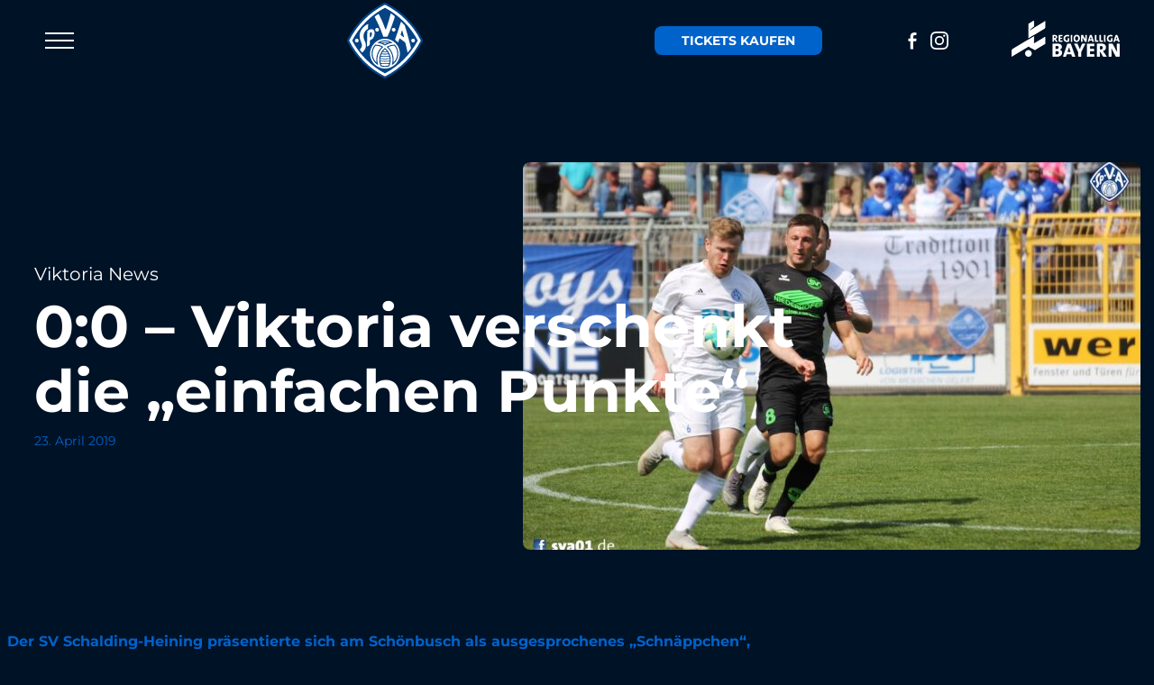

--- FILE ---
content_type: text/html; charset=UTF-8
request_url: https://sva01.de/viktoria-verschenkt-die-einfachen-punkte/
body_size: 22831
content:
<!DOCTYPE html>
<!--[if IEMobile 7 ]><html
lang="de"class="no-js iem7"> <![endif]-->
<!--[if lt IE 7 ]><html
lang=de class="no-js ie6"> <![endif]-->
<!--[if IE 7 ]><html
lang=de class="no-js ie7"> <![endif]-->
<!--[if IE 8 ]><html
lang=de class="no-js ie8"> <![endif]-->
<!--[if (gte IE 9)|(gt IEMobile 7)|!(IEMobile)|!(IE)]><!--><html
lang=de class=no-js><!--<![endif]--><head><meta
charset="UTF-8"><meta
http-equiv="X-UA-Compatible" content="IE=edge,chrome=1"><title>0:0 – Viktoria verschenkt die „einfachen Punkte“ - Viktoria Aschaffenburg - Regionalliga Bayern</title><meta
name="viewport" content="width=device-width, initial-scale=1.0"><link
rel=preload crossorigin href=https://sva01.de/wp-content/themes/template-child/public/fonts/montserrat-v26-latin-regular.woff2 as=font><link
rel=preload crossorigin href=https://sva01.de/wp-content/themes/template-child/public/fonts/montserrat-v26-latin-700.woff2 as=font><link
rel=apple-touch-icon sizes=180x180 href=https://sva01.de/wp-content/themes/template-child/public/favicons/apple-touch-icon.png><link
rel=icon type=image/png sizes=32x32 href=https://sva01.de/wp-content/themes/template-child/public/favicons/favicon-32x32.png><link
rel=icon type=image/png sizes=16x16 href=https://sva01.de/wp-content/themes/template-child/public/favicons/favicon-16x16.png><link
rel=manifest href=https://sva01.de/wp-content/themes/template-child/public/favicons/site.webmanifest><link
rel=mask-icon href=https://sva01.de/wp-content/themes/template-child/public/favicons/safari-pinned-tab.svg color=#5bbad5><link
rel="shortcut icon" href=https://sva01.de/wp-content/themes/template-child/public/favicons/favicon.ico><meta
name="msapplication-TileColor" content="#da532c"><meta
name="msapplication-config" content="https://sva01.de/wp-content/themes/template-child/public/favicons/browserconfig.xml"><meta
name="theme-color" content="#ffffff"><link
rel=pingback href=https://sva01.de/xmlrpc.php><meta
name='robots' content='index, follow, max-image-preview:large, max-snippet:-1, max-video-preview:-1'><link
rel=canonical href=https://sva01.de/viktoria-verschenkt-die-einfachen-punkte/ ><meta
property="og:locale" content="de_DE"><meta
property="og:type" content="article"><meta
property="og:title" content="0:0 – Viktoria verschenkt die „einfachen Punkte“ - Viktoria Aschaffenburg - Regionalliga Bayern"><meta
property="og:description" content="Der SV Schalding-Heining präsentierte sich am Schönbusch als ausgesprochenes „Schnäppchen“, doch der SVA war zum Zugreifen nicht aufgelegt Mit einem torlosen Unentschieden gegen den Mitkonkurrenten SV Schalding-Heining hat es die Viktoria verpasst, dem Auswärtssieg in Illertissen einen weiteren großen Schritt in Richtung Klassenerhalt folgen zu lassen. Was den 1.265 Besuchern an diesem sonnigen Ostermontagnachmittag von [&hellip;]"><meta
property="og:url" content="https://sva01.de/viktoria-verschenkt-die-einfachen-punkte/"><meta
property="og:site_name" content="Viktoria Aschaffenburg - Regionalliga Bayern"><meta
property="article:publisher" content="https://www.facebook.com/sva01.de/"><meta
property="article:published_time" content="2019-04-23T03:00:23+00:00"><meta
property="article:modified_time" content="2024-02-18T14:19:12+00:00"><meta
property="og:image" content="https://sva01.de/wp-content/uploads/2024/02/SVA_190422_SVA-SV-Schalding-Heining_0011-1.jpg"><meta
property="og:image:width" content="1018"><meta
property="og:image:height" content="678"><meta
property="og:image:type" content="image/jpeg"><meta
name="author" content="Moritz Hahn"><meta
name="twitter:card" content="summary_large_image"><meta
name="twitter:label1" content="Verfasst von"><meta
name="twitter:data1" content="Moritz Hahn"><meta
name="twitter:label2" content="Geschätzte Lesezeit"><meta
name="twitter:data2" content="4 Minuten"> <script type=application/ld+json class=yoast-schema-graph>{"@context":"https://schema.org","@graph":[{"@type":"Article","@id":"https://sva01.de/viktoria-verschenkt-die-einfachen-punkte/#article","isPartOf":{"@id":"https://sva01.de/viktoria-verschenkt-die-einfachen-punkte/"},"author":{"name":"Moritz Hahn","@id":"https://sva01.de/#/schema/person/acd233198dcd92d340243b72b947a417"},"headline":"0:0 – Viktoria verschenkt die „einfachen Punkte“","datePublished":"2019-04-23T03:00:23+00:00","dateModified":"2024-02-18T14:19:12+00:00","mainEntityOfPage":{"@id":"https://sva01.de/viktoria-verschenkt-die-einfachen-punkte/"},"wordCount":879,"publisher":{"@id":"https://sva01.de/#organization"},"image":{"@id":"https://sva01.de/viktoria-verschenkt-die-einfachen-punkte/#primaryimage"},"thumbnailUrl":"https://sva01.de/wp-content/uploads/2024/02/SVA_190422_SVA-SV-Schalding-Heining_0011-1.jpg","articleSection":["Aktuell","News","Viktoria aktuell"],"inLanguage":"de"},{"@type":"WebPage","@id":"https://sva01.de/viktoria-verschenkt-die-einfachen-punkte/","url":"https://sva01.de/viktoria-verschenkt-die-einfachen-punkte/","name":"0:0 – Viktoria verschenkt die „einfachen Punkte“ - Viktoria Aschaffenburg - Regionalliga Bayern","isPartOf":{"@id":"https://sva01.de/#website"},"primaryImageOfPage":{"@id":"https://sva01.de/viktoria-verschenkt-die-einfachen-punkte/#primaryimage"},"image":{"@id":"https://sva01.de/viktoria-verschenkt-die-einfachen-punkte/#primaryimage"},"thumbnailUrl":"https://sva01.de/wp-content/uploads/2024/02/SVA_190422_SVA-SV-Schalding-Heining_0011-1.jpg","datePublished":"2019-04-23T03:00:23+00:00","dateModified":"2024-02-18T14:19:12+00:00","breadcrumb":{"@id":"https://sva01.de/viktoria-verschenkt-die-einfachen-punkte/#breadcrumb"},"inLanguage":"de","potentialAction":[{"@type":"ReadAction","target":["https://sva01.de/viktoria-verschenkt-die-einfachen-punkte/"]}]},{"@type":"ImageObject","inLanguage":"de","@id":"https://sva01.de/viktoria-verschenkt-die-einfachen-punkte/#primaryimage","url":"https://sva01.de/wp-content/uploads/2024/02/SVA_190422_SVA-SV-Schalding-Heining_0011-1.jpg","contentUrl":"https://sva01.de/wp-content/uploads/2024/02/SVA_190422_SVA-SV-Schalding-Heining_0011-1.jpg","width":1018,"height":678},{"@type":"BreadcrumbList","@id":"https://sva01.de/viktoria-verschenkt-die-einfachen-punkte/#breadcrumb","itemListElement":[{"@type":"ListItem","position":1,"name":"Startseite","item":"https://sva01.de/"},{"@type":"ListItem","position":2,"name":"0:0 – Viktoria verschenkt die „einfachen Punkte“"}]},{"@type":"WebSite","@id":"https://sva01.de/#website","url":"https://sva01.de/","name":"Viktoria Aschaffenburg - Regionalliga Bayern","description":"Verein der Stadt","publisher":{"@id":"https://sva01.de/#organization"},"potentialAction":[{"@type":"SearchAction","target":{"@type":"EntryPoint","urlTemplate":"https://sva01.de/?s={search_term_string}"},"query-input":{"@type":"PropertyValueSpecification","valueRequired":true,"valueName":"search_term_string"}}],"inLanguage":"de"},{"@type":"Organization","@id":"https://sva01.de/#organization","name":"Viktoria Aschaffenburg - Regionalliga Bayern","url":"https://sva01.de/","logo":{"@type":"ImageObject","inLanguage":"de","@id":"https://sva01.de/#/schema/logo/image/","url":"https://sva01.de/wp-content/uploads/2024/02/sva-logo.svg","contentUrl":"https://sva01.de/wp-content/uploads/2024/02/sva-logo.svg","width":1,"height":1,"caption":"Viktoria Aschaffenburg - Regionalliga Bayern"},"image":{"@id":"https://sva01.de/#/schema/logo/image/"},"sameAs":["https://www.facebook.com/sva01.de/","https://www.instagram.com/viktoria01aschaffenburg/"]},{"@type":"Person","@id":"https://sva01.de/#/schema/person/acd233198dcd92d340243b72b947a417","name":"Moritz Hahn","url":"https://sva01.de/author/moritz-hahn/"}]}</script> <link
rel=alternate title="oEmbed (JSON)" type=application/json+oembed href="https://sva01.de/wp-json/oembed/1.0/embed?url=https%3A%2F%2Fsva01.de%2Fviktoria-verschenkt-die-einfachen-punkte%2F"><link
rel=alternate title="oEmbed (XML)" type=text/xml+oembed href="https://sva01.de/wp-json/oembed/1.0/embed?url=https%3A%2F%2Fsva01.de%2Fviktoria-verschenkt-die-einfachen-punkte%2F&#038;format=xml"><style id=wp-img-auto-sizes-contain-inline-css>img:is([sizes=auto i],[sizes^="auto," i]){contain-intrinsic-size:3000px 1500px}</style><style id=classic-theme-styles-inline-css>/*! This file is auto-generated */
.wp-block-button__link{color:#fff;background-color:#32373c;border-radius:9999px;box-shadow:none;text-decoration:none;padding:calc(.667em + 2px) calc(1.333em + 2px);font-size:1.125em}.wp-block-file__button{background:#32373c;color:#fff;text-decoration:none}</style><link
rel=stylesheet href=https://sva01.de/wp-content/cache/minify/16f53.css media=all> <script src=https://sva01.de/wp-content/cache/minify/818c0.js></script> <link
rel=https://api.w.org/ href=https://sva01.de/wp-json/ ><link
rel=alternate title=JSON type=application/json href=https://sva01.de/wp-json/wp/v2/posts/36394><link
rel=shortlink href='https://sva01.de/?p=36394'><style id=global-styles-inline-css>/*<![CDATA[*/:root{--wp--preset--aspect-ratio--square:1;--wp--preset--aspect-ratio--4-3:4/3;--wp--preset--aspect-ratio--3-4:3/4;--wp--preset--aspect-ratio--3-2:3/2;--wp--preset--aspect-ratio--2-3:2/3;--wp--preset--aspect-ratio--16-9:16/9;--wp--preset--aspect-ratio--9-16:9/16;--wp--preset--color--black:#000;--wp--preset--color--cyan-bluish-gray:#abb8c3;--wp--preset--color--white:#fff;--wp--preset--color--pale-pink:#f78da7;--wp--preset--color--vivid-red:#cf2e2e;--wp--preset--color--luminous-vivid-orange:#ff6900;--wp--preset--color--luminous-vivid-amber:#fcb900;--wp--preset--color--light-green-cyan:#7bdcb5;--wp--preset--color--vivid-green-cyan:#00d084;--wp--preset--color--pale-cyan-blue:#8ed1fc;--wp--preset--color--vivid-cyan-blue:#0693e3;--wp--preset--color--vivid-purple:#9b51e0;--wp--preset--gradient--vivid-cyan-blue-to-vivid-purple:linear-gradient(135deg,rgb(6,147,227) 0%,rgb(155,81,224) 100%);--wp--preset--gradient--light-green-cyan-to-vivid-green-cyan:linear-gradient(135deg,rgb(122,220,180) 0%,rgb(0,208,130) 100%);--wp--preset--gradient--luminous-vivid-amber-to-luminous-vivid-orange:linear-gradient(135deg,rgb(252,185,0) 0%,rgb(255,105,0) 100%);--wp--preset--gradient--luminous-vivid-orange-to-vivid-red:linear-gradient(135deg,rgb(255,105,0) 0%,rgb(207,46,46) 100%);--wp--preset--gradient--very-light-gray-to-cyan-bluish-gray:linear-gradient(135deg,rgb(238,238,238) 0%,rgb(169,184,195) 100%);--wp--preset--gradient--cool-to-warm-spectrum:linear-gradient(135deg,rgb(74,234,220) 0%,rgb(151,120,209) 20%,rgb(207,42,186) 40%,rgb(238,44,130) 60%,rgb(251,105,98) 80%,rgb(254,248,76) 100%);--wp--preset--gradient--blush-light-purple:linear-gradient(135deg,rgb(255,206,236) 0%,rgb(152,150,240) 100%);--wp--preset--gradient--blush-bordeaux:linear-gradient(135deg,rgb(254,205,165) 0%,rgb(254,45,45) 50%,rgb(107,0,62) 100%);--wp--preset--gradient--luminous-dusk:linear-gradient(135deg,rgb(255,203,112) 0%,rgb(199,81,192) 50%,rgb(65,88,208) 100%);--wp--preset--gradient--pale-ocean:linear-gradient(135deg,rgb(255,245,203) 0%,rgb(182,227,212) 50%,rgb(51,167,181) 100%);--wp--preset--gradient--electric-grass:linear-gradient(135deg,rgb(202,248,128) 0%,rgb(113,206,126) 100%);--wp--preset--gradient--midnight:linear-gradient(135deg,rgb(2,3,129) 0%,rgb(40,116,252) 100%);--wp--preset--font-size--small:13px;--wp--preset--font-size--medium:20px;--wp--preset--font-size--large:36px;--wp--preset--font-size--x-large:42px;--wp--preset--spacing--20:0.44rem;--wp--preset--spacing--30:0.67rem;--wp--preset--spacing--40:1rem;--wp--preset--spacing--50:1.5rem;--wp--preset--spacing--60:2.25rem;--wp--preset--spacing--70:3.38rem;--wp--preset--spacing--80:5.06rem;--wp--preset--shadow--natural:6px 6px 9px rgba(0, 0, 0, 0.2);--wp--preset--shadow--deep:12px 12px 50px rgba(0, 0, 0, 0.4);--wp--preset--shadow--sharp:6px 6px 0px rgba(0, 0, 0, 0.2);--wp--preset--shadow--outlined:6px 6px 0px -3px rgb(255, 255, 255), 6px 6px rgb(0, 0, 0);--wp--preset--shadow--crisp:6px 6px 0px rgb(0, 0, 0)}:where(.is-layout-flex){gap:0.5em}:where(.is-layout-grid){gap:0.5em}body .is-layout-flex{display:flex}.is-layout-flex{flex-wrap:wrap;align-items:center}.is-layout-flex>:is(*,div){margin:0}body .is-layout-grid{display:grid}.is-layout-grid>:is(*,div){margin:0}:where(.wp-block-columns.is-layout-flex){gap:2em}:where(.wp-block-columns.is-layout-grid){gap:2em}:where(.wp-block-post-template.is-layout-flex){gap:1.25em}:where(.wp-block-post-template.is-layout-grid){gap:1.25em}.has-black-color{color:var(--wp--preset--color--black) !important}.has-cyan-bluish-gray-color{color:var(--wp--preset--color--cyan-bluish-gray) !important}.has-white-color{color:var(--wp--preset--color--white) !important}.has-pale-pink-color{color:var(--wp--preset--color--pale-pink) !important}.has-vivid-red-color{color:var(--wp--preset--color--vivid-red) !important}.has-luminous-vivid-orange-color{color:var(--wp--preset--color--luminous-vivid-orange) !important}.has-luminous-vivid-amber-color{color:var(--wp--preset--color--luminous-vivid-amber) !important}.has-light-green-cyan-color{color:var(--wp--preset--color--light-green-cyan) !important}.has-vivid-green-cyan-color{color:var(--wp--preset--color--vivid-green-cyan) !important}.has-pale-cyan-blue-color{color:var(--wp--preset--color--pale-cyan-blue) !important}.has-vivid-cyan-blue-color{color:var(--wp--preset--color--vivid-cyan-blue) !important}.has-vivid-purple-color{color:var(--wp--preset--color--vivid-purple) !important}.has-black-background-color{background-color:var(--wp--preset--color--black) !important}.has-cyan-bluish-gray-background-color{background-color:var(--wp--preset--color--cyan-bluish-gray) !important}.has-white-background-color{background-color:var(--wp--preset--color--white) !important}.has-pale-pink-background-color{background-color:var(--wp--preset--color--pale-pink) !important}.has-vivid-red-background-color{background-color:var(--wp--preset--color--vivid-red) !important}.has-luminous-vivid-orange-background-color{background-color:var(--wp--preset--color--luminous-vivid-orange) !important}.has-luminous-vivid-amber-background-color{background-color:var(--wp--preset--color--luminous-vivid-amber) !important}.has-light-green-cyan-background-color{background-color:var(--wp--preset--color--light-green-cyan) !important}.has-vivid-green-cyan-background-color{background-color:var(--wp--preset--color--vivid-green-cyan) !important}.has-pale-cyan-blue-background-color{background-color:var(--wp--preset--color--pale-cyan-blue) !important}.has-vivid-cyan-blue-background-color{background-color:var(--wp--preset--color--vivid-cyan-blue) !important}.has-vivid-purple-background-color{background-color:var(--wp--preset--color--vivid-purple) !important}.has-black-border-color{border-color:var(--wp--preset--color--black) !important}.has-cyan-bluish-gray-border-color{border-color:var(--wp--preset--color--cyan-bluish-gray) !important}.has-white-border-color{border-color:var(--wp--preset--color--white) !important}.has-pale-pink-border-color{border-color:var(--wp--preset--color--pale-pink) !important}.has-vivid-red-border-color{border-color:var(--wp--preset--color--vivid-red) !important}.has-luminous-vivid-orange-border-color{border-color:var(--wp--preset--color--luminous-vivid-orange) !important}.has-luminous-vivid-amber-border-color{border-color:var(--wp--preset--color--luminous-vivid-amber) !important}.has-light-green-cyan-border-color{border-color:var(--wp--preset--color--light-green-cyan) !important}.has-vivid-green-cyan-border-color{border-color:var(--wp--preset--color--vivid-green-cyan) !important}.has-pale-cyan-blue-border-color{border-color:var(--wp--preset--color--pale-cyan-blue) !important}.has-vivid-cyan-blue-border-color{border-color:var(--wp--preset--color--vivid-cyan-blue) !important}.has-vivid-purple-border-color{border-color:var(--wp--preset--color--vivid-purple) !important}.has-vivid-cyan-blue-to-vivid-purple-gradient-background{background:var(--wp--preset--gradient--vivid-cyan-blue-to-vivid-purple) !important}.has-light-green-cyan-to-vivid-green-cyan-gradient-background{background:var(--wp--preset--gradient--light-green-cyan-to-vivid-green-cyan) !important}.has-luminous-vivid-amber-to-luminous-vivid-orange-gradient-background{background:var(--wp--preset--gradient--luminous-vivid-amber-to-luminous-vivid-orange) !important}.has-luminous-vivid-orange-to-vivid-red-gradient-background{background:var(--wp--preset--gradient--luminous-vivid-orange-to-vivid-red) !important}.has-very-light-gray-to-cyan-bluish-gray-gradient-background{background:var(--wp--preset--gradient--very-light-gray-to-cyan-bluish-gray) !important}.has-cool-to-warm-spectrum-gradient-background{background:var(--wp--preset--gradient--cool-to-warm-spectrum) !important}.has-blush-light-purple-gradient-background{background:var(--wp--preset--gradient--blush-light-purple) !important}.has-blush-bordeaux-gradient-background{background:var(--wp--preset--gradient--blush-bordeaux) !important}.has-luminous-dusk-gradient-background{background:var(--wp--preset--gradient--luminous-dusk) !important}.has-pale-ocean-gradient-background{background:var(--wp--preset--gradient--pale-ocean) !important}.has-electric-grass-gradient-background{background:var(--wp--preset--gradient--electric-grass) !important}.has-midnight-gradient-background{background:var(--wp--preset--gradient--midnight) !important}.has-small-font-size{font-size:var(--wp--preset--font-size--small) !important}.has-medium-font-size{font-size:var(--wp--preset--font-size--medium) !important}.has-large-font-size{font-size:var(--wp--preset--font-size--large) !important}.has-x-large-font-size{font-size:var(--wp--preset--font-size--x-large) !important}/*]]>*/</style><link
rel=stylesheet href=https://sva01.de/wp-content/cache/minify/722c7.css media=all></head><body
class="wp-singular post-template-default single single-post postid-36394 single-format-standard wp-theme-template wp-child-theme-template-child" ><nav><div
class=container-fluid><div
class="row align-items-center"><div
class="col-5 col-md-3 col-xxl-5 d-flex justify-content-start"><div
class=hamburgerbox><div
class="hamburger hamburger--squeeze"><div
class=hamburger-box><div
class=hamburger-inner></div></div></div></div></div><div
class="col-2 col-xxl-2 text-md-center">
<a
href=https://sva01.de title="SV Viktoria 01 e.V. Aschaffenburg" class=logo>
<svg
class="icon icon--sva-logo">
<use
xlink:href=#sprite-sva-logo></use>
</svg>
</a></div><div
class="col-5 col-md-7 col-xxl-5 d-flex justify-content-end align-items-center"><div
class=header--tickets>
<a
href="https://onlineshop.sva01.de/shop/faces/modules/PassShop/pages/DlgProductOverview.xhtml?dswid=9935&organization=1100266" class="btn--secondary me-md-5" target=_blank>Tickets kaufen</a></div><div
class="header--social mr-4 ms-lg-5 ps-lg-5 me-lg-5 pe-lg-5 d-none d-md-block"><div
class=socialmedia><div
class=fb><a
href=https://www.facebook.com/sva01.de/ target=_blank><svg
class="icon icon--social -facebook"><use
xlink:href=#sprite-facebook /></svg></a></div><div
class=ig><a
href=https://www.instagram.com/viktoria01aschaffenburg/ target=_blank><svg
class="icon icon--social -instagram"><use
xlink:href=#sprite-instagram /></svg></a></div></div></div><div
class="header--liga me-5 d-none d-md-block">
<img
src=https://sva01.de/wp-content/themes/template-child/public/images/regionalliga-bayern.png alt="Regionalliga Bayern" width=120 height=40></div></div></div></div></nav><div
class="mobilemenu js-menu"><div
class=navbox><div
class=hamburgerbox>
<svg
class="icon icon--close">
<use
xlink:href=#sprite-close></use>
</svg></div></div><div
class="container h-100"><div
class="row h-100"><div
class="col-md-5 col-lg-7 h-100 d-flex align-items-center"><ul
id=menu-hauptmenue class="menu -main"><li
id=menu-item-33049 class="menu-item menu-item-type-post_type menu-item-object-page menu-item-33049"><a
href=https://sva01.de/aktive/ >Aktive</a></li>
<li
id=menu-item-33048 class="menu-item menu-item-type-post_type menu-item-object-page menu-item-33048"><a
href=https://sva01.de/jugendmannschaften/ >Jugend</a></li>
<li
id=menu-item-33051 class="menu-item menu-item-type-taxonomy menu-item-object-category current-post-ancestor current-menu-parent current-post-parent menu-item-33051"><a
href=https://sva01.de/category/news/ >News</a></li>
<li
id=menu-item-33050 class="menu-item menu-item-type-custom menu-item-object-custom menu-item-33050"><a
target=_blank href=https://onlineshop.sva01.de/ >Shop</a></li>
<li
id=menu-item-33730 class="menu-item menu-item-type-post_type menu-item-object-page menu-item-33730"><a
href=https://sva01.de/verein/ >Verein</a></li>
<li
id=menu-item-33731 class="menu-item menu-item-type-post_type menu-item-object-page menu-item-33731"><a
href=https://sva01.de/kontakt/ >Kontakt</a></li></ul></div><div
class="col-md-8 col-lg-5 d-none d-md-flex align-items-center"><div
class=mobilemenu--newsbox>
<a
href=https://sva01.de/die-woche-im-ueberblick/ ><div
class=mobilemenu--image>
<img
width=685 height=430 src=https://sva01.de/wp-content/uploads/2026/01/SVA_post_Terminuebersicht-Wochenplan-685x430.jpg class="attachment-newsthumbs size-newsthumbs wp-post-image" alt decoding=async fetchpriority=high></div><div
class=mobilemenu--cat>Allgemein</div><div
class=mobilemenu--headline>DIE WOCHE im Überblick</div>
</a></div></div></div></div><div
class=navbox--bottom><div
class=container><div
class=row><div
class=col-6>&copy; 2026 <span
class=opt--company>SV Viktoria 01 e.V. Aschaffenburg</span></div><div
class=col-6><div
class=socialmedia><div
class=fb><a
href=https://www.facebook.com/sva01.de/ target=_blank><svg
class="icon icon--social -facebook"><use
xlink:href=#sprite-facebook /></svg></a></div><div
class=ig><a
href=https://www.instagram.com/viktoria01aschaffenburg/ target=_blank><svg
class="icon icon--social -instagram"><use
xlink:href=#sprite-instagram /></svg></a></div></div></div></div></div></div></div><div
class="blog single"><div
class="container index-content"><div
class=single-body><div
class=jugendhero--item><div
class=container style=position:relative;><div
class=jugendhero--box><div
class=jugendhero--cat>Viktoria News</div><div
class=jugendhero--headline>0:0 – Viktoria verschenkt die „einfachen Punkte“</div><div
class="blog--date -blue">23. April 2019</div></div>
<img
width=685 height=430 src=https://sva01.de/wp-content/uploads/2024/02/SVA_190422_SVA-SV-Schalding-Heining_0011-1-685x430.jpg class="border-radius wp-post-image" alt decoding=async></div></div><div
class=row><div
class="col-12 col-lg-8 blog--singlecontent mt-5 pt-md-5"><h3>Der SV Schalding-Heining präsentierte sich am Schönbusch als ausgesprochenes „Schnäppchen“, doch der SVA war zum Zugreifen nicht aufgelegt</h3>
<strong>Mit einem torlosen Unentschieden gegen den Mitkonkurrenten SV Schalding-Heining hat es die Viktoria verpasst, dem Auswärtssieg in Illertissen einen weiteren großen Schritt in Richtung Klassenerhalt folgen zu lassen. Was den 1.265 Besuchern an diesem sonnigen Ostermontagnachmittag von beiden Teams in einem typischen Abstiegsderby spielerisch geboten wurde, war wahrlich kein Augenschmaus. Nach Chancen freilich, da waren sich hinterher alle einig, hätten die Weiß-Blauen die Partie eigentlich gewinnen müssen.</strong>[caption id="attachment_20724" align="alignleft" width="600"]<a
href=https://sva01.de/wp-content/uploads/2024/02/SVA_190422_SVA-SV-Schalding-Heining_0011.jpg><img
class=wp-image-20724 src=https://sva01.de/wp-content/uploads/2024/02/SVA_190422_SVA-SV-Schalding-Heining_0011.jpg alt width=600 height=400></a> Viktoria Aschaffenburg und der SV Schalding-Heining trennten sich am Ostermontag mit 0:0 (© Kilian Amrhein / Funkhaus Aschaffenburg)[/caption]Bei der in der Offensive von etlichen Ausfällen geplagten Viktoria standen Philipp Beinenz und Daniele Toch in der Startformation. Die Anfangsphase dominierten die Weiß-Blauen klar gegen die Niederbayern, bei denen zunächst wenig von einer Spielanlage erkennbar war. In der Defensive war Schalding insbesondere bei schnellen Bällen in die Spitze verwundbar. So in der 17. Spielminute, als Roberto Desch frei auf SV-Keeper zulief, aber, statt direkt den Torabschluss zu suchen, die Situation mit einem Querpass auf den ungünstiger postierten Daniele Toch selbst entschärfte. Lucas Oppermann setzte in seiner Rolle als Motivator gerade in der Anfangsphase die offensiven Akzente und hätte in zwei Situationen zum Matchwinner avancieren können. In der 22. Minute kam er halbrechts völlig frei zum Schuss, doch Keeper Schöller konnte den hart, aber unplatziert geschossenen Ball parieren. Den Abpraller setzte Hamza Boutakhrit weit über das Tor. Ebenfalls hochkarätig die zweite Chance aus der 26. Minute, als Oppermann wieder von rechts alleine auf Schöller zulief und knapp am linken Pfosten vorbei schoss. Mittlerweile hatten sich die Teams im Mittelfeld längst neutralisiert, vor allem, da sich die Viktoria viel zu sehr auf das Schaldinger Spiel der hohen und langen Bälle einließ, anstatt, wie zuvor vom Coach gefordert, sich aus der Enge der Räume hinaus zu kombinieren.[caption id="attachment_20725" align="alignleft" width="600"]<a
href=https://sva01.de/wp-content/uploads/2024/02/SVA_190422_SVA-SV-Schalding-Heining_0016.jpg><img
class=wp-image-20725 src=https://sva01.de/wp-content/uploads/2024/02/SVA_190422_SVA-SV-Schalding-Heining_0016.jpg alt width=600 height=400></a> Die beiden Kontrahenten lieferten sich eine intensive Begegnung (© Kilian Amrhein / Funkhaus Aschaffenburg)[/caption]<h3>Mit Überzahl macht man dem SVA selten Freude…</h3>
Die Viktoria hatte in der ersten Hälfte die klareren Chancen, scheiterte aber wiederholt an ihrer Abschlussschwäche. Andererseits lief man nie Gefahr, wie in so vielen Spielen zuvor in Rückstand zu geraten, ganz einfach, da die Niederbayern bis dahin offensiv nichts zu bieten hatten. Das änderte sich aber in der 50. Minute, als im Anschluss an eine Ecke für Schalding der einschussbereite Burmberger das Leder nicht richtig traf. Die erste Großchance der Passauer konterte Lucas Oppermann im Gegenzug mit einem Schuss ans Außennetz. Ab der 62. Minute hatten die Schaldinger nur noch zehn Spieler auf dem Rasen, nachdem sich Stefan Lohberger wegen wiederholten Foulspiels den gelb-roten Karton eingehandelt hatte, unberechtigt, wie SV-Coach Stefan Köck nachher meinte.[caption id="attachment_20726" align="alignleft" width="600"]<a
href=https://sva01.de/wp-content/uploads/2024/02/SVA_190422_SVA-SV-Schalding-Heining_0024.jpg><img
class=wp-image-20726 src=https://sva01.de/wp-content/uploads/2024/02/SVA_190422_SVA-SV-Schalding-Heining_0024.jpg alt width=600 height=400></a> 62. Spielminute: Schiedsrichter Patrick Hanslbauer schickt Stefan Lohberger vorzeit mit gelb-roter Karte vom Platz (© Kilian Amrhein / Funkhaus Aschaffenburg)[/caption]In der Folge verfehlte Grünewalds Kopfball nach einem Schnitzer-Freistoß das Tor nur knapp (72.). Direkt im Anschluss hätte der im Schaldinger Angriff mittlerweile völlig auf sich allein gestellte Fabian Schnabel sein Team zum Klassenerhalt schießen können. Mit einer schönen Einzelleistung drang er von links in den Strafraum ein und zog aus spitzem Winkel ab. Keeper Birk riss die Fäuste hoch und bewahrte die Viktoria vor Schlimmerem. Jochen Seitz setzte in der Schlussphase noch einmal alles auf eine Karte und brachte in der 79. Minute Michél Harrer. Fast hätte der angeschlagene <em>„Notnagel“ </em>(Jochen Seitz) die Köck-Truppe noch ans Kreuz geschlagen, jedoch verpasste Harrer in der 86. Minute eine Zehnder-Hereingabe drei Meter vor dem Tor.[caption id="attachment_20727" align="alignleft" width="600"]<a
href=https://sva01.de/wp-content/uploads/2024/02/SVA_190422_SVA-SV-Schalding-Heining_0029.jpg><img
class=wp-image-20727 src=https://sva01.de/wp-content/uploads/2024/02/SVA_190422_SVA-SV-Schalding-Heining_0029.jpg alt width=600 height=400></a> 86. Spielminute: Die Gelegenheit zum alles entscheidenen Tor für den eingewechselten Michél Harrer (© Kilian Amrhein / Funkhaus Aschaffenburg)[/caption]<em>„Wenn man vier, fünf hundertprozentige Torchancen nicht verwertet, dann muss man auch mal mit einem 0:0 leben. Ein Punkt mehr gegen den Abstieg, wer weiß, wozu der noch gut sein wird“, </em>hatte Jochen Seitz in der Pressekonferenz bereits wieder sein inneres Gleichgewicht gefunden. In Anbetracht der bevorstehenden englischen Woche mit dem Auswärtsspiel in Bayreuth (Samstag, 27.4.), dem BFV-Toto-Pokal-Halbfinale gegen 1860 München (Dienstag, 30.4.) und dem abschließenden Heimspiel gegen den VfR Garching (Samstag, 4.5.) gelte es nun erst einmal zu regenerieren. Eines steht fest: Das Großevent Pokal-Halbfinale ließe sich noch besser genießen, wenn man sicher sein könnte, dass die Viktoria auch die Klasse hält…<div
style="clear: both;"></div><div
class=widget-title></div>
30. Spieltag, 22. April 2019, um 14:00 Uhr in Aschaffenburg (Stadion am Schönbusch // Kleine Schönbuschallee, 63741 Aschaffenburg)<h3>Viktoria Aschaffenburg - SV Schalding-Heining 0:0 (0:0)</h3>
<strong>Aschaffenburg:</strong> Kevin Birk - Daniel Cheron (79. Michél Harrer), Luca Dähn, Simon Schmidt, Hamza Boutakhrit - Kevin Wittke (46. Max Grünewald), Roberto Desch, Daniele Toch, Philipp Beinenz (70. Silas Zehnder), Björn Schnitzer - Lucas Oppermann (Trainer: Jochen Seitz) <strong>Schalding-Heining:</strong> Markus Schöller - Muhammed Algöz, Andreas Jünger (90. Christian Piermayr), Rene Huber, Stefan Lohberger, Fabian Schnabel (81. Lukas Chrubasik), Nico Dantscher, Fabian Burmberger, Stefan Rockinger, Philipp Knochner, Alexander Kurz (Trainer: Stefan Köck) <strong>Tore:</strong> keine <strong>Besondere Vorkommnisse:</strong> Stefan Lohberger (62., gelb-rote Karte) <strong>Gelbe Karten:</strong> keine / Stefan Lohberger (32.) <strong>Schiedsrichter:</strong> Patrick Hanslbauer - Dr. Andreas Heidt, Dominik Fober <strong>Zuschauer:</strong> 1.265 (Stadion am Schönbusch)<div
style="clear: both;"></div><div
class=widget-title></div>
<a
href=/category/news/ class="blog--more mt-5">zurück</a></div></div></div></div></div><div
class=container><div
class=row><div
class=col-12><div
style=height:120px aria-hidden=true class=wp-block-spacer></div><h4 class="wp-block-heading has-text-align-center">Unsere Partner</h4><div
class=homesponsors><div
class="homesponsors--owl row"><div
class=homesponsors--item>
<a
href=https://www.brass-gruppe.de/ target=_blank rel="noopener noreferrer nofollow">  <img
width=200 height=200 src=https://sva01.de/wp-content/uploads/2023/11/Brass-Premium-200x200.jpg class="img-fluid wp-post-image" alt decoding=async loading=lazy srcset="https://sva01.de/wp-content/uploads/2023/11/Brass-Premium-200x200.jpg 200w, https://sva01.de/wp-content/uploads/2023/11/Brass-Premium-300x300.jpg 300w, https://sva01.de/wp-content/uploads/2023/11/Brass-Premium-150x150.jpg 150w, https://sva01.de/wp-content/uploads/2023/11/Brass-Premium-467x467.jpg 467w, https://sva01.de/wp-content/uploads/2023/11/Brass-Premium-350x350.jpg 350w, https://sva01.de/wp-content/uploads/2023/11/Brass-Premium-234x234.jpg 234w, https://sva01.de/wp-content/uploads/2023/11/Brass-Premium-117x117.jpg 117w, https://sva01.de/wp-content/uploads/2023/11/Brass-Premium-260x260.jpg 260w, https://sva01.de/wp-content/uploads/2023/11/Brass-Premium-125x125.jpg 125w, https://sva01.de/wp-content/uploads/2023/11/Brass-Premium.jpg 500w" sizes="auto, (max-width: 200px) 100vw, 200px">  </a>  </a></div><div
class=homesponsors--item>
<a
href=https://www.pass-consulting.com/ target=_blank rel="noopener noreferrer nofollow">  <img
width=200 height=200 src=https://sva01.de/wp-content/uploads/2023/11/Pass_Web-200x200.jpg class="img-fluid wp-post-image" alt decoding=async loading=lazy srcset="https://sva01.de/wp-content/uploads/2023/11/Pass_Web-200x200.jpg 200w, https://sva01.de/wp-content/uploads/2023/11/Pass_Web-300x300.jpg 300w, https://sva01.de/wp-content/uploads/2023/11/Pass_Web-150x150.jpg 150w, https://sva01.de/wp-content/uploads/2023/11/Pass_Web-467x467.jpg 467w, https://sva01.de/wp-content/uploads/2023/11/Pass_Web-350x350.jpg 350w, https://sva01.de/wp-content/uploads/2023/11/Pass_Web-234x234.jpg 234w, https://sva01.de/wp-content/uploads/2023/11/Pass_Web-117x117.jpg 117w, https://sva01.de/wp-content/uploads/2023/11/Pass_Web-260x260.jpg 260w, https://sva01.de/wp-content/uploads/2023/11/Pass_Web-125x125.jpg 125w, https://sva01.de/wp-content/uploads/2023/11/Pass_Web.jpg 500w" sizes="auto, (max-width: 200px) 100vw, 200px">  </a>  </a></div><div
class=homesponsors--item>
<a
href=https://www.main-echo.de/ target=_blank rel="noopener noreferrer nofollow">  <img
width=200 height=200 src=https://sva01.de/wp-content/uploads/2023/11/Main-Echo-Premium-200x200.jpg class="img-fluid wp-post-image" alt decoding=async loading=lazy srcset="https://sva01.de/wp-content/uploads/2023/11/Main-Echo-Premium-200x200.jpg 200w, https://sva01.de/wp-content/uploads/2023/11/Main-Echo-Premium-300x300.jpg 300w, https://sva01.de/wp-content/uploads/2023/11/Main-Echo-Premium-150x150.jpg 150w, https://sva01.de/wp-content/uploads/2023/11/Main-Echo-Premium-467x467.jpg 467w, https://sva01.de/wp-content/uploads/2023/11/Main-Echo-Premium-350x350.jpg 350w, https://sva01.de/wp-content/uploads/2023/11/Main-Echo-Premium-234x234.jpg 234w, https://sva01.de/wp-content/uploads/2023/11/Main-Echo-Premium-117x117.jpg 117w, https://sva01.de/wp-content/uploads/2023/11/Main-Echo-Premium-260x260.jpg 260w, https://sva01.de/wp-content/uploads/2023/11/Main-Echo-Premium-125x125.jpg 125w, https://sva01.de/wp-content/uploads/2023/11/Main-Echo-Premium.jpg 500w" sizes="auto, (max-width: 200px) 100vw, 200px">  </a>  </a></div><div
class=homesponsors--item>
<a
href=https://www.dexsa.de/ target=_blank rel="noopener noreferrer nofollow">  <img
width=200 height=200 src=https://sva01.de/wp-content/uploads/2025/07/dexsa-200x200.png class="img-fluid wp-post-image" alt decoding=async loading=lazy srcset="https://sva01.de/wp-content/uploads/2025/07/dexsa-200x200.png 200w, https://sva01.de/wp-content/uploads/2025/07/dexsa-300x300.png 300w, https://sva01.de/wp-content/uploads/2025/07/dexsa-150x150.png 150w, https://sva01.de/wp-content/uploads/2025/07/dexsa-467x467.png 467w, https://sva01.de/wp-content/uploads/2025/07/dexsa-350x350.png 350w, https://sva01.de/wp-content/uploads/2025/07/dexsa-234x234.png 234w, https://sva01.de/wp-content/uploads/2025/07/dexsa-117x117.png 117w, https://sva01.de/wp-content/uploads/2025/07/dexsa-260x260.png 260w, https://sva01.de/wp-content/uploads/2025/07/dexsa-125x125.png 125w, https://sva01.de/wp-content/uploads/2025/07/dexsa.png 500w" sizes="auto, (max-width: 200px) 100vw, 200px">  </a>  </a></div><div
class=homesponsors--item>
<a
href=https://newtelco.com/de/ target=_blank rel="noopener noreferrer nofollow">  <img
width=200 height=200 src=https://sva01.de/wp-content/uploads/2023/11/New-Telco-200x200.jpg class="img-fluid wp-post-image" alt decoding=async loading=lazy srcset="https://sva01.de/wp-content/uploads/2023/11/New-Telco-200x200.jpg 200w, https://sva01.de/wp-content/uploads/2023/11/New-Telco-300x300.jpg 300w, https://sva01.de/wp-content/uploads/2023/11/New-Telco-150x150.jpg 150w, https://sva01.de/wp-content/uploads/2023/11/New-Telco-350x350.jpg 350w, https://sva01.de/wp-content/uploads/2023/11/New-Telco-234x234.jpg 234w, https://sva01.de/wp-content/uploads/2023/11/New-Telco-117x117.jpg 117w, https://sva01.de/wp-content/uploads/2023/11/New-Telco-260x260.jpg 260w, https://sva01.de/wp-content/uploads/2023/11/New-Telco-125x125.jpg 125w, https://sva01.de/wp-content/uploads/2023/11/New-Telco.jpg 400w" sizes="auto, (max-width: 200px) 100vw, 200px">  </a>  </a></div></div></div></div></div><div
class=row><div
class=col-12><div
style=height:120px aria-hidden=true class=wp-block-spacer></div><h2 class="wp-block-heading has-text-align-center">Viktoria Socials</h2><div
class="wp-block-cover homesocial border-radius">
<span
aria-hidden=true class="wp-block-cover__background has-background-dim-0 has-background-dim"></span>
<img
decoding=async class="wp-block-cover__image-background wp-image-275" alt="Viktoria Aschaffenburg, Facebook und Instagram" src=https://sva01.de/wp-content/uploads/2023/11/sva-social-media.jpg data-object-fit=cover><div
class="wp-block-cover__inner-container is-layout-constrained wp-block-cover-is-layout-constrained"><div
class=socialmedia><div
class=fb><a
href=https://www.facebook.com/sva01.de/ target=_blank><svg
class="icon icon--social -facebook"><use
xlink:href=#sprite-facebook /></svg></a></div><div
class=ig><a
href=https://www.instagram.com/viktoria01aschaffenburg/ target=_blank><svg
class="icon icon--social -instagram"><use
xlink:href=#sprite-instagram /></svg></a></div></div></div></div></div></div></div><footer><div
class=container><div
class=row><div
class="col-12 col-lg-6 d-flex align-items-center flex-column flex-lg-row mb-5 mb-lg-0">
<a
href=https://sva01.de title>
<svg
class="icon icon--sva-logo">
<use
xlink:href=#sprite-sva-logo></use>
</svg>
</a><ul
id=menu-footer class="menu -footer"><li
id=menu-item-59 class="menu-item menu-item-type-post_type menu-item-object-page menu-item-59"><a
href=https://sva01.de/bankverbindung/ >Bankverbindung</a></li>
<li
id=menu-item-54 class="menu-item menu-item-type-post_type menu-item-object-page menu-item-54"><a
href=https://sva01.de/impressum/ >Impressum</a></li>
<li
id=menu-item-56 class="menu-item menu-item-type-post_type menu-item-object-page menu-item-privacy-policy menu-item-56"><a
href=https://sva01.de/datenschutzerklaerung/ >Datenschutz</a></li>
<li
id=menu-item-55 class="menu-item menu-item-type-post_type menu-item-object-page menu-item-55"><a
href=https://sva01.de/kontakt/ >Kontakt</a></li></ul></div><div
class="col-12 col-lg-6 d-flex justify-content-lg-end align-items-center flex-wrap">
<span>Designed by&nbsp;<a
href=https://www.das-unikat.com target=_blank>UNIKAT</a>&nbsp;|&nbsp;</span>
&copy; Viktoria Aschaffenburg 2026</div></div></div></footer><div
style=display:none>
<svg
xmlns=http://www.w3.org/2000/svg><symbol
id=sprite-facebook viewBox="0 0 7 12"><path
d="M.825 6.499V4.641H2.19V3.05c0-.308.052-.607.156-.897.104-.29.265-.546.484-.768.218-.222.494-.4.827-.532.333-.132.732-.199 1.198-.199.38 0 .692.013.94.038l.37.037-.043 1.74-.36-.005c-.24-.003-.517-.005-.832-.005-.33 0-.541.073-.634.22-.093.147-.14.35-.14.607V4.64h2.02L6.09 6.498H4.155v5.156H2.19V6.5H.825z"/></symbol><symbol
id=sprite-instagram viewBox="0 0 20.13 20.09"><path
d="M10 1.82c2.67 0 3 0 4.05.06a5.33 5.33 0 011.95.34 3.29 3.29 0 011.9 1.9 5.43 5.43 0 01.3 1.87c.05 1.06.06 1.38.06 4.06s0 3-.06 4a5.43 5.43 0 01-.35 1.94 3.29 3.29 0 01-1.9 1.9 5.58 5.58 0 01-1.86.35c-1.06.05-1.37.05-4.05.05s-3 0-4-.05a5.58 5.58 0 01-1.86-.35 3.29 3.29 0 01-1.93-1.9 5.43 5.43 0 01-.35-1.9c-.07-1.06-.07-1.38-.07-4V6.03a5.7 5.7 0 01.37-1.86 3.34 3.34 0 011.93-1.93A5.33 5.33 0 016 1.9c1-.08 1.38-.08 4-.08m0-1.83c-2.68 0-3 0-4.09.08a7.52 7.52 0 00-2.44.49 5.11 5.11 0 00-2.95 3 7.49 7.49 0 00-.47 2.43C0 6.99 0 7.35 0 10.08s0 3.06.05 4.13a7.63 7.63 0 00.51 2.4 5.11 5.11 0 002.95 2.95 7.49 7.49 0 002.43.43c1.07 0 1.42.05 4.14.05s3.06 0 4.13-.05a7.55 7.55 0 002.44-.47 5.09 5.09 0 002.94-2.95 7 7 0 00.47-2.44c.05-1.07.06-1.41.06-4.13s0-3.06-.06-4.13a7.05 7.05 0 00-.47-2.44A5.09 5.09 0 0016.65.52a7.28 7.28 0 00-2.44-.46c-1.07-.07-1.41-.07-4.13-.07z"/><path
d="M10 4.89a5.15 5.15 0 105.19 5.1A5.14 5.14 0 0010 4.89zm0 8.48a3.34 3.34 0 113.38-3.38 3.32 3.32 0 01-3.33 3.34z"/><circle
cx=15.4 cy=4.69 r=1.21 /></symbol><symbol
id=sprite-sva-logo-wht viewBox="0 0 276.7 276.7"><style>.st0{fill:#fff}</style><path
class=st0 d="M138.3 268.7c-.8 0-1.5-.2-2.2-.5-26.3-13.2-51.8-31.8-73.8-53.8-22-22-40.6-47.5-53.8-73.8-.7-1.4-.7-3.1 0-4.5 13.2-26.3 31.8-51.8 53.8-73.8 22-22 47.5-40.6 73.8-53.8 1.4-.7 3.1-.7 4.5 0 26.3 13.2 51.8 31.8 73.8 53.8 22 22 40.6 47.5 53.8 73.8.7 1.4.7 3.1 0 4.5-26.7 53.2-74.4 100.9-127.6 127.6-.7.3-1.5.5-2.3.5zM18.5 138.3c12.7 24.6 30.2 48.4 50.8 69 20.6 20.6 44.4 38.2 69 50.8 49.7-25.6 94.2-70.1 119.8-119.8-12.7-24.6-30.2-48.4-50.8-69-20.6-20.6-44.4-38.2-69-50.8-24.6 12.7-48.4 30.2-69 50.8-20.6 20.6-38.1 44.5-50.8 69z"/><path
class=st0 d="M108.8 91.9c-1.8.2-3.5 1.1-4.6 2.6-1.2 1.4-1.7 3.3-1.4 5 .3 3.1 2.9 5.7 6.1 6.1h.7c1.9 0 3.7-.8 5-2.2 1.3-1.4 2-3.4 1.8-5.3-.4-3.8-3.8-6.6-7.6-6.2zm-74.2 39.5c-1.8.2-3.5 1.1-4.6 2.6-1.2 1.5-1.7 3.3-1.4 5 .3 3.1 2.9 5.7 6 6.1h.7c1.9 0 3.7-.8 5-2.2 1.3-1.4 2-3.4 1.8-5.3-.3-3.7-3.7-6.5-7.5-6.2zm206 13.7c-1.8-.2-3.5-1.1-4.6-2.6-1.2-1.5-1.7-3.3-1.4-5 .3-3.1 2.9-5.7 6.1-6.1h.7c1.9 0 3.7.8 5 2.2 1.3 1.4 2 3.4 1.8 5.3-.5 3.7-3.9 6.5-7.6 6.2zm-71.2-39.6c-1.8-.2-3.5-1.1-4.6-2.6-1.2-1.5-1.7-3.3-1.4-5 .3-3.1 2.9-5.7 6-6.1h.7c1.9 0 3.7.8 5 2.2 1.3 1.4 2 3.4 1.8 5.3-.4 3.8-3.8 6.6-7.5 6.2zm-25.7 42.3l-1.1-.1c-.3 0-.5-.1-.8-.1-2.3-.2-4.5-.2-6.9 0-.3 0-.5 0-.8.1l-1.1.1c-.5 0-1 .1-1.5.2-.3 0-.6.1-.9.1 2.7 1.2 5.2 2.5 7.7 4.1 2.5-1.5 5.1-2.9 7.7-4.1-.3-.1-.6-.1-.9-.1-.4-.1-.9-.1-1.4-.2zm-16.1-1.8c.4-.1.8-.2 1.3-.2l.9-.2c.4-.1.9-.2 1.3-.2.5-.1 1.1-.1 1.6-.2l1.1-.1c.3 0 .6-.1.9-.1 2.5-.2 4.8-.2 7.2 0 .3 0 .6.1.9.1l1.1.1c.5 0 1 .1 1.6.2.4.1.9.1 1.3.2l.9.2c.4.1.8.1 1.3.2s1 .2 1.5.4c1.7-.6 3.5-1.2 5.3-1.6-5.5-2.4-11.4-3.5-17.5-3.5s-12 1.2-17.5 3.5c1.8.5 3.5 1 5.3 1.6.5-.2 1-.3 1.5-.4zm4.8 31.6c.6 0 1.1 0 1.7.1h8.3c.6 0 1.2 0 1.7-.1h.8c-2-2.6-4.2-5.1-6.7-7.3-2.5 2.2-4.7 4.7-6.7 7.3h.9zm-1.8 8.6c.6 0 1.2.1 1.8.1h.2c.5 0 1.1 0 1.6.1h8c.6 0 1.1 0 1.6-.1h.3c.6 0 1.2-.1 1.8-.1l4.2-.3c-1-2-2.1-3.9-3.3-5.8h-.4c-.6 0-1.3.1-1.9.1h-.2c-.6 0-1.2 0-1.8.1h-8.6c-.6 0-1.2 0-1.7-.1h-.2c-.7 0-1.3-.1-1.9-.1h-.4c-1.2 1.9-2.4 3.8-3.3 5.8 1.4.1 2.8.3 4.2.3zm.7 17.5h.3c.7 0 1.3.1 2 .1h9.5c.7 0 1.3-.1 2-.1h.3c.7 0 1.4-.1 2.1-.1 2.6-.2 5.2-.5 7.7-.9-.2-2-.6-4-1.1-5.9h-.2c-2.7.4-5.5.6-8.3.8-.6 0-1.1.1-1.7.1h-.2c-.5 0-1 0-1.6.1h-7.6c-.5 0-1 0-1.6-.1h-.2c-.6 0-1.2-.1-1.7-.1-2.8-.2-5.6-.4-8.3-.8h-.2c-.5 1.9-.8 3.9-1.1 5.9 2.5.4 5.1.7 7.7.9.8 0 1.5.1 2.2.1zm20.9 19.8l-3.3.3h-.4c-1 .1-2 .1-3 .2h-1.2c-.8 0-1.5.1-2.3.1h-7.4c-.8 0-1.5 0-2.3-.1H131c-1 0-2-.1-3-.2h-.4l-3.3-.3c-.4 0-.7-.1-1.1-.1.6 2 1.3 3.9 2.1 5.8 4.2 1.3 8.5 1.9 12.9 1.9s8.7-.6 12.9-1.9c.8-1.9 1.5-3.9 2.1-5.8-.2.1-.6.1-1 .1zm-24.3-2.3h.4c1 .1 2 .1 2.9.2h1.2c.7 0 1.5.1 2.2.1 2.4.1 4.9.1 7.4 0 .7 0 1.5 0 2.2-.1h1.2c1 0 2-.1 2.9-.2h.4c1.1-.1 2.1-.2 3.2-.2.7-.1 1.4-.1 2.1-.2.5-2.1.9-4.3 1.1-6.4-1.8.2-3.6.4-5.5.6-.9.1-1.8.1-2.7.2h-.3c-.8.1-1.6.1-2.4.1h-1c-.6 0-1.2 0-1.9.1h-6.2c-.6 0-1.2 0-1.9-.1h-1c-.8 0-1.6-.1-2.4-.1h-.3c-.9-.1-1.8-.1-2.7-.2-1.8-.2-3.7-.4-5.5-.6.2 2.2.6 4.3 1.1 6.4.7.1 1.4.1 2.1.2 1.2 0 2.3.1 3.4.2zm18.3-32.3c-.6 0-1.2.1-1.8.1h-.2c-.6 0-1.1 0-1.7.1h-8.2c-.6 0-1.1 0-1.7-.1h-.2c-.6 0-1.3-.1-1.9-.1-1.8-.1-3.5-.2-5.2-.4-.8 1.9-1.5 3.8-2.1 5.7 2.6.3 5.2.6 8 .7.6 0 1.1.1 1.7.1h.2c.5 0 1 0 1.5.1h7.4c.5 0 1 0 1.5-.1h.3c.5 0 1.1-.1 1.6-.1 2.7-.2 5.4-.4 8-.7-.6-2-1.3-3.9-2.1-5.7-1.7.1-3.4.3-5.1.4zm-16.4 23.5h.3c.8 0 1.6.1 2.4.1h1c.6 0 1.2 0 1.8.1h6c.6 0 1.2 0 1.8-.1h1c.8 0 1.6-.1 2.4-.1h.3c.9-.1 1.7-.1 2.6-.2 2-.2 4-.4 5.9-.7.1-1 .1-1.9.1-2.9 0-1.1 0-2.2-.1-3.3-2.5.4-5.1.7-7.7.9-.7.1-1.5.1-2.2.1h-.2c-.7 0-1.4.1-2 .1h-9.6c-.7 0-1.3-.1-2-.1h-.3c-.7 0-1.5-.1-2.2-.1-2.6-.2-5.2-.5-7.7-.9-.1 1.1-.1 2.2-.1 3.3 0 1 0 1.9.1 2.9 2 .3 3.9.5 5.9.7.8.1 1.6.2 2.5.2zm39.5 6.4c.5-3.3.8-6.8.8-10.2 0-17.4-7-34.3-19.3-46.7 6.8-3.2 14.3-5 21.9-5 6.9 8.1 10.8 18.5 10.8 29.2-.2 12.5-5.3 24.3-14.2 32.7zm-61.9 0c-9-8.5-14.1-20.2-14.1-32.7 0-10.7 3.8-21 10.8-29.2 7.5 0 15.1 1.8 21.9 5-12.3 12.4-19.3 29.3-19.3 46.7-.1 3.5.2 6.9.7 10.2z"/><path
class=st0 d="M138.3 240.5c-.9 0-1.7 0-2.5-.1-.5 0-1-.1-1.5-.1h-.9c-.7-.1-1.3-.1-2-.2h-.3c-.7-.1-1.5-.2-2.2-.3-3.7-.7-7.3-1.7-10.8-3.1-.6-.2-1.2-.5-1.8-.8-2.5-1.1-4.8-2.4-7-3.8l-.2-.1c-1.7-1.1-3.2-2.2-4.7-3.4-.5-.4-.9-.8-1.4-1.2l-.3-.3c-.4-.4-.9-.8-1.3-1.2l-.1-.1c-.8-.8-1.7-1.6-2.5-2.5l-.2-.2c-.3-.4-.7-.8-1-1.1-.2-.2-.3-.4-.5-.6-.3-.4-.6-.7-.9-1.1l-.5-.6c-.5-.7-1-1.3-1.5-2l-.2-.2c-.1-.2-.2-.3-.4-.5l-.6-.9-.1-.2-.6-.9c-.2-.3-.4-.7-.6-1-.2-.4-.4-.7-.6-1.1l-.2-.3c-.1-.2-.2-.4-.4-.6-.3-.6-.7-1.3-1-1.9l-.3-.6-.1-.3c-.2-.4-.4-.9-.6-1.3-.1-.3-.3-.6-.4-.9-.2-.5-.4-.9-.6-1.4 0 0-.2-.6-.3-.8-.3-.7-.5-1.4-.7-2.2l-.2-.6c-.2-.6-.3-1.1-.5-1.7-.1-.3-.1-.6-.2-.8-.1-.6-.3-1.1-.4-1.7l-.2-.7c-.2-.8-.3-1.6-.4-2.4v-.4l-.3-2.1c0-.2-.1-.8-.1-.8-.1-.6-.1-1.2-.1-1.8v-.8c0-.8-.1-1.7-.1-2.5s0-1.7.1-2.5v-.7c0-.6.1-1.2.1-1.8l.1-.7.3-2.4v-.2c.1-.7.2-1.5.4-2.2 0-.2.2-.8.2-.8.1-.6.2-1.1.4-1.7 0 0 .1-.6.2-.8.2-.8.4-1.5.6-2.2l.1-.4.6-1.8c.1-.3.2-.6.3-.8.2-.5.4-1 .6-1.4 0 0 .2-.6.3-.8.3-.7.6-1.3.9-2l.3-.7c.2-.5.5-1 .7-1.4.1-.3.3-.5.4-.8.3-.5.5-.9.7-1.3l.1-.1c.1-.2.3-.5.4-.7.4-.6.7-1.2 1.1-1.8 2.1-3.1 4.5-6 7.2-8.7 3.1-3 6.5-5.6 10.2-7.8.8-.5 1.5-.9 2.2-1.3l.1-.1c.7-.4 1.4-.8 2.2-1.1l.2-.1c.7-.3 1.4-.7 2.2-1l.3-.1c.7-.3 1.4-.6 2.1-.8l.5-.2c.7-.2 1.3-.5 2-.7.1 0 .6-.2.6-.2.6-.2 1.3-.4 1.9-.5.2 0 .8-.2.8-.2.6-.2 1.2-.3 1.8-.4.2 0 .4-.1.6-.1l.8-.1c.4-.1.9-.2 1.3-.2.3 0 .6-.1.9-.1l.8-.1c.3 0 .7-.1 1-.1.4 0 .8-.1 1.2-.1l.8-.1h.7c.9 0 1.9-.1 2.8-.1.9 0 1.8 0 2.8.1h.7l.8.1c.4 0 .8.1 1.2.1.3 0 .7.1 1 .1l.8.1c.3 0 .6.1.8.1.4.1.9.1 1.3.2l.7.1c.2 0 .4.1.6.1.6.1 1.1.2 1.7.4 0 0 .8.2.9.2.6.2 1.3.3 1.9.5 0 0 .5.1.6.2.7.2 1.3.4 2 .7l.5.2c.7.3 1.4.5 2.1.8l.3.1c.7.3 1.4.6 2.2 1l.2.1c.7.4 1.5.7 2.2 1.1l.1.1c.7.4 1.5.8 2.2 1.2 3.7 2.2 7.1 4.9 10.2 7.9 3.2 3.1 6 6.6 8.3 10.4.1.2.3.5.4.7l.1.1c.2.4.5.8.7 1.2.2.3.3.6.5.9.3.5.5 1 .7 1.4l.3.6c.3.7.6 1.3.9 2 .1.2.3.8.3.8.2.5.4 1 .6 1.4.1.3.2.6.3.8l.6 1.8.2.5c.2.7.4 1.5.6 2.2l.2.8c.1.6.3 1.1.4 1.7l.2.8c.1.7.3 1.5.4 2.2v.1c.1.9.2 1.7.3 2.5 0 .2.1.7.1.7.1.6.1 1.2.1 1.8v.7c0 .8.1 1.7.1 2.5s0 1.7-.1 2.5v.7c0 .6-.1 1.2-.1 1.8l-.1.8-.3 2.1v.4c-.1.8-.3 1.6-.4 2.4l-.2.7c-.1.6-.2 1.1-.4 1.7-.1.3-.1.6-.2.8-.2.6-.3 1.1-.5 1.7l-.2.7c-.2.7-.5 1.5-.7 2.2-.1.2-.3.8-.3.8-.2.5-.4.9-.6 1.4-.1.3-.3.6-.4.9-.2.4-.4.9-.6 1.3l-.1.3-.3.6c-.3.6-.6 1.3-1 1.9-.1.2-.3.5-.4.7l-.2.3c-.2.3-.4.7-.6 1-.2.4-.4.7-.6 1.1l-.6.9-.1.2-.6.9c-.1.1-.5.7-.5.7-.5.7-1.1 1.5-1.6 2.2l-.4.6c-.3.4-.6.8-1 1.2l-.5.5c-.4.4-.7.8-1.1 1.2l-.1.1c-.9 1-1.8 1.9-2.8 2.8-.4.4-.9.8-1.3 1.2l-.3.2c-2 1.7-4 3.2-6.2 4.6l-.1.1c-2.8 1.8-5.8 3.3-8.9 4.6-3.5 1.4-7.1 2.4-10.8 3.1-.7.1-1.5.2-2.2.3h-.3c-.7.1-1.3.2-2 .2-.2 0-.8.1-.8.1-.6 0-1.1.1-1.6.1-.1-.3-.9-.3-1.8-.3zm0-75.2c-.1 0-.2 0-.3.1-13.2 10.6-20.7 26.4-20.7 43.2 0 8.2 1.8 16.1 5.3 23.6.1.1.1.2.3.2 5 1.7 10.2 2.5 15.5 2.5 5.3 0 10.5-.9 15.5-2.5.1 0 .2-.1.3-.2 3.5-7.4 5.3-15.3 5.3-23.6 0-16.9-7.6-32.6-20.7-43.2-.3 0-.4-.1-.5-.1zm34.6-12.2c-9.9 0-19.7 2.7-28.2 7.7-.1.1-.2.2-.2.3 0 .1 0 .3.1.4 13.7 11.9 21.6 29.1 21.6 47.1 0 6.3-.9 12.5-2.8 18.5-.1.2 0 .4.2.5.1.1.2.1.3.1.1 0 .2 0 .2-.1 14.5-9 23.1-24.5 23.1-41.5 0-12.2-4.5-23.8-12.7-32.8-.1-.1-.2-.1-.3-.1h-.5c-.3-.1-.6-.1-.8-.1zm-69.1 0h-1.3c-.1 0-.2.1-.3.1-8.2 9-12.7 20.7-12.7 32.8 0 17 8.6 32.5 23.1 41.5.1 0 .1.1.2.1s.2 0 .3-.1c.1-.1.2-.3.1-.5-1.9-6-2.8-12.2-2.8-18.5 0-18.1 7.9-35.2 21.6-47.1.1-.1.2-.2.1-.4 0-.1-.1-.3-.2-.3-8.4-4.9-18.2-7.6-28.1-7.6zm34.5-15.8c-9.9 0-19.5 3-27.7 8.6-.1.1-.2.3-.2.5s.2.3.4.3c9.7 1.1 19.1 4.5 27.2 9.9.1 0 .2.1.2.1s.2 0 .2-.1c8.1-5.4 17.6-8.8 27.2-9.9.2 0 .3-.2.4-.3 0-.2 0-.4-.2-.5-8-5.6-17.5-8.6-27.5-8.6zm94.5 26c-.5-2.3-4.4-18.7-10.9-42.5-2.5-9.3-8.7-30.1-8.7-30.1-1.8-6-2.2-8-4.2-10.2-1.2-1.3-6.5-6.6-8.9-8.9-2.4-2.3-3.4-1.8-3.9-.3-1.3 4.3-6.2 19.6-11 34.2-4.7 14.6-9.9 28-9.8 29.1.1 1.1.9 1.7 1.3 2 3 2.3 5.1 4.4 8.4 7.4.3.3.6.7 1.1.7.4 0 .6-.6.8-1.1l4.1-12c.2-.4.5-.8 1-.9.1 0 .3-.1.4-.1.3 0 .7.1.9.3 6 4.1 11.8 8.7 17.5 13.4 1.3 1.1 2.3 2.7 2.7 4.6.9 3.9 6.1 26.9 6.8 30.5.4 2.4 1.2 2.6 2.2 1.3 1.7-2 8.6-11 9.8-12.7 1.3-1.5.9-2.3.4-4.7zm-25.1-37.2c-.5.3-1 .1-2.5-.9-1-.6-2.9-2.1-4.7-3.6-1.9-1.5-3.8-3.3-4.6-4.2-.4-.4-.5-1-.3-1.5l3.8-11.7c.2-.6.7-2.2 1.4-2.2h.1c.7 0 1.3 1.7 1.5 2.3 1.9 6.8 3.8 13.5 5.5 20.1 0 .6.3 1.4-.2 1.7zm-94.2-84.6c1.2-.7 2.9 2.2 4.7 5.4 1.7 3 4.2 8 8.3 17.1 5.9 13.2 9.7 23.5 12.9 32 .2.6.8 1.6 1.5 1.6.6 0 1.2-1 1.4-1.6 5.7-15.6 12.3-37.7 16.5-55.1.4-1.5.7-1.8 2.2-.9 2.9 1.9 7.3 4.9 10.6 7.4 2.9 2.2 2.7 3.6 1.8 6.6-.6 2-10.8 33.7-21.4 59.3-1.3 2.8-2.7 5.6-4 8.4-1.1 2.4-1.6 2.5-2.9 2.4-1.2-.1-2.4-.1-3.6-.1-1.2 0-2.4 0-3.6.1-.3 0-.6 0-.9.1h-.3c-.9 0-1.8 0-2.7.1h-.2c-1.7.2-2.1-.6-2.4-1.3-.2-.7-.7-2.3-1.5-4.5-2-5.6-4.2-11.5-6.6-17.5-4.6-11.3-10.1-23.6-16.9-37.6-1.5-3.1-3.1-6.4-4.9-10-1.3-2.6-.6-3.3-.1-3.6l12.1-8.3zm-30.6 99.3c0 .4-.1 4.8-.1 6.2v4.4c0 .9-.4 2.7-1.2 3.5-2.4 2.3-5.3 3.9-7.8 5-.6.3-1.3.5-1.2-.6.3-11.8.3-19.7.6-30.3.2-5.7.4-11.5.6-17.4v-3.4c0-3.8 0-5.2 3.9-7.5 2-1.2 7.2-4 12.3-4 3.6 0 6.4 1.5 8.1 4.3 4.3 7.1 2 19.1-1.4 25.5-.1.2-.2.3-.3.5-.2.3-.3.5-.4.7-2.9 4.4-6.2 6.6-10 8.4-1 .5-1.8 1.1-2.4 1.8-.7.9-.7 2.4-.7 2.9zm4.5-33.2c-.7 0-1.8.5-2.6 1-.1 0-.6.4-.7.4-.7.5-1 3.2-.9 14.5v1.7c0 .4.2.8.5 1.1.2.1.3.2.5.2s.3 0 .5-.1c2-1.3 4.3-3.3 5.2-7.2.6-2.7 1.2-7.8-.3-10.3-.5-.9-1.2-1.3-2.2-1.3z"/><path
class=st0 d="M77.1 79.9c-.4 5.3-.7 9.3-.9 14.4 0 1.2-.4 1.7-1.4 2.3-4.6 2.4-7.8 5.5-11.4 12-5.3 9.5-4.9 20.2 1.5 32.3l.1.1c4.2 8.1 4.8 16.8 2.1 24.6-2 5.8-5.7 11.2-10.9 15.5-1.2 1-1.5 1.1-2.6-.2-1-1.4-5.3-6.8-6.3-8.2-1-1.4.2-2.6.9-3.3 6.7-7.5 7.6-14.6 3.6-23.8-3.5-8.1-6.4-15.6-6.2-24.4.3-17.3 12.1-34.6 29.6-42.7 1.6-.8 2.1-.3 1.9 1.4z"/></symbol><symbol
id=sprite-sva-logo viewBox="0 0 276.661 276.661"><path
d="M138.33 276.661a9.128 9.128 0 01-4.054-.95c-27.543-13.672-54.26-33.058-77.264-56.064C34.01 196.646 14.626 169.93.95 142.386a9.124 9.124 0 010-8.11c13.675-27.544 33.06-54.26 56.064-77.261C80.011 34.02 106.727 14.635 134.275.95a9.12 9.12 0 018.108 0c27.544 13.672 54.262 33.058 77.265 56.062 23.002 23.002 42.385 49.72 56.062 77.264a9.112 9.112 0 010 8.108c-27.7 55.81-77.541 105.651-133.33 133.327a9.125 9.125 0 01-4.05.95z" fill=#044486 fill-rule=evenodd /><path
d="M138.331 268.725a4.972 4.972 0 01-2.234-.53c-26.3-13.2-51.828-31.806-73.826-53.806-21.995-21.995-40.6-47.523-53.804-73.824a4.977 4.977 0 01-.001-4.47c13.204-26.3 31.81-51.828 53.807-73.823 21.992-21.99 47.52-40.595 73.823-53.806a4.978 4.978 0 014.469 0c26.303 13.202 51.832 31.808 73.826 53.805 21.993 21.994 40.598 47.522 53.803 73.824a4.973 4.973 0 010 4.468c-26.71 53.23-74.423 100.942-127.63 127.631a4.964 4.964 0 01-2.233.53zM18.506 138.33c12.654 24.571 30.184 48.39 50.81 69.015 20.63 20.633 44.445 38.16 69.015 50.811 49.712-25.583 94.222-70.092 119.824-119.826-12.654-24.572-30.183-48.39-50.81-69.016-20.623-20.626-44.44-38.155-69.014-50.81-24.573 12.662-48.39 30.192-69.014 50.812-20.628 20.627-38.158 44.444-50.811 69.014z" fill=#fff /><path
d="M108.841 91.87c-1.792.174-3.48 1.107-4.633 2.556-1.151 1.45-1.653 3.252-1.42 5.031.279 3.143 2.88 5.745 6.053 6.055a6.8 6.8 0 005.71-2.208 6.933 6.933 0 001.773-5.312c-.35-3.662-3.718-6.489-7.483-6.123zm-74.195 39.568c-1.793.174-3.48 1.104-4.634 2.555-1.152 1.45-1.656 3.255-1.42 5.036.277 3.138 2.878 5.74 6.05 6.05a6.81 6.81 0 005.709-2.205 6.94 6.94 0 001.777-5.312c-.353-3.662-3.73-6.478-7.482-6.124zm205.924 13.644c-1.793-.176-3.482-1.108-4.634-2.557-1.152-1.45-1.653-3.253-1.42-5.031.278-3.143 2.88-5.745 6.053-6.056a6.816 6.816 0 015.709 2.209 6.932 6.932 0 011.774 5.312c-.35 3.662-3.719 6.488-7.483 6.123zm-71.197-39.57c-1.792-.173-3.48-1.104-4.634-2.554-1.152-1.45-1.655-3.255-1.42-5.036.277-3.138 2.88-5.74 6.05-6.05.23-.023.457-.035.684-.035a6.81 6.81 0 015.026 2.24 6.941 6.941 0 011.776 5.312c-.353 3.661-3.73 6.477-7.482 6.123zm-25.657 42.311l-1.117-.111c-.276-.03-.55-.06-.825-.08a50.406 50.406 0 00-6.892 0c-.27.02-.542.05-.814.08l-1.127.111c-.485.044-.971.09-1.454.154-.298.042-.598.096-.898.148a66.298 66.298 0 017.74 4.055 66.263 66.263 0 017.742-4.055c-.301-.052-.602-.106-.908-.15a34.088 34.088 0 00-1.447-.152zm-16.088-1.861c.408-.088.835-.154 1.262-.224l.934-.159a36.11 36.11 0 011.303-.216 37.556 37.556 0 011.574-.167l1.078-.106c.308-.034.615-.068.926-.091a54.36 54.36 0 017.247 0c.316.023.625.059.937.09l1.066.107c.525.048 1.047.096 1.568.166.446.063.877.139 1.308.217l.947.16c.424.069.849.137 1.269.226a29.17 29.17 0 011.528.356 67.208 67.208 0 015.258-1.645c-5.53-2.356-11.407-3.545-17.503-3.545-6.097 0-11.974 1.19-17.504 3.545a66.623 66.623 0 015.255 1.645c.514-.129 1.028-.258 1.547-.36zm4.781 31.64c.572.022 1.144.04 1.719.06l2.043.042c1.427.016 2.886.017 4.325 0l2.037-.043c.577-.018 1.153-.037 1.72-.06.085-.002.179-.006.27-.006.168-.007.347-.016.521-.025a52.144 52.144 0 00-6.715-7.332 51.888 51.888 0 00-6.713 7.33c.19.008.377.019.566.027l.227.007zm-1.76 8.625c.598.033 1.2.06 1.805.086l.22.01c.542.02 1.088.038 1.64.055l1.953.045c1.359.014 2.758.015 4.134-.003l1.948-.042a174.81 174.81 0 001.645-.057c.081-.004.171-.008.263-.008.552-.026 1.16-.053 1.758-.086 1.409-.077 2.803-.177 4.18-.295a51.86 51.86 0 00-3.338-5.813c-.118.005-.235.02-.353.025-.636.032-1.278.061-1.925.088l-.213.006c-.587.025-1.172.041-1.761.059l-2.07.043a151.98 151.98 0 01-4.404 0l-2.073-.043c-.59-.018-1.172-.034-1.75-.058l-.199-.008c-.673-.026-1.313-.055-1.949-.087-.12-.005-.238-.02-.358-.026a51.96 51.96 0 00-3.339 5.814c1.381.118 2.777.22 4.186.295zm.677 17.497l.255.015c.655.036 1.306.067 1.962.093l.788.024c.538.02 1.038.035 1.536.047 1.634.03 3.291.03 4.928 0 .498-.012.999-.027 1.496-.046l.827-.025c.655-.026 1.315-.058 1.965-.093l.27-.015c.697-.04 1.418-.085 2.132-.14 2.61-.196 5.159-.502 7.66-.86a51.172 51.172 0 00-1.052-5.933c-.058.006-.114.017-.175.025-2.67.355-5.466.618-8.305.784-.565.032-1.136.062-1.714.09l-.186.004c-.524.025-1.047.043-1.575.059l-1.84.044a120.006 120.006 0 01-3.927 0l-1.845-.044a87.372 87.372 0 01-1.562-.059l-.17-.005c-.608-.027-1.18-.057-1.744-.09a113.316 113.316 0 01-8.323-.785c-.055-.007-.108-.016-.163-.022a51.278 51.278 0 00-1.05 5.932c2.504.36 5.057.666 7.665.861.712.054 1.428.1 2.147.139zm20.911 19.819c-1.088.095-2.183.18-3.28.254l-.365.025a173.2 173.2 0 01-2.994.165l-1.244.048c-.764.028-1.52.06-2.282.077-1.242.03-2.489.05-3.742.05-1.252 0-2.5-.02-3.74-.05-.767-.017-1.522-.047-2.28-.077l-1.252-.048c-.995-.047-1.985-.1-2.968-.164l-.388-.026c-1.099-.075-2.187-.16-3.264-.254-.374-.033-.745-.077-1.118-.114a51.147 51.147 0 002.124 5.83 44.83 44.83 0 0025.77 0 50.682 50.682 0 002.125-5.83c-.37.037-.734.08-1.102.114zm-24.367-2.379l.384.025c.976.064 1.95.117 2.928.165l1.232.044c.747.033 1.488.06 2.24.079 2.433.057 4.914.057 7.354 0 .747-.02 1.491-.047 2.234-.078l1.232-.045c.985-.048 1.966-.103 2.937-.165l.385-.025c1.063-.07 2.142-.156 3.211-.248.691-.062 1.378-.142 2.065-.21a51.027 51.027 0 001.123-6.437 126.588 126.588 0 01-8.169.794l-.302.018c-.81.053-1.63.097-2.447.134l-1.02.037c-.62.022-1.238.046-1.863.06-1.02.024-2.039.039-3.064.039-1.024 0-2.045-.015-3.06-.038-.628-.015-1.245-.039-1.865-.061l-1.018-.036c-.821-.038-1.63-.081-2.433-.133l-.324-.02a127.372 127.372 0 01-8.168-.794 51.03 51.03 0 001.124 6.435c.694.07 1.385.149 2.081.212 1.061.092 2.131.176 3.203.248zm18.287-32.302c-.608.03-1.223.06-1.843.087l-.202.007c-.563.023-1.124.041-1.691.059l-1.98.043a139.151 139.151 0 01-4.215 0l-1.985-.043a179.86 179.86 0 01-1.677-.058l-.187-.008c-.65-.026-1.263-.056-1.872-.087a138.487 138.487 0 01-5.205-.39 51.211 51.211 0 00-2.056 5.748c2.567.337 5.24.589 7.958.746.555.032 1.115.061 1.675.086l.202.007c.505.022 1.013.04 1.524.058l1.813.043c1.262.016 2.557.016 3.837 0l1.808-.043c.508-.018 1.021-.036 1.524-.057.08-.004.166-.01.253-.01a111.746 111.746 0 009.577-.83 51.534 51.534 0 00-2.057-5.748c-1.71.157-3.443.294-5.2.39zm-16.359 23.568l.333.022c.775.049 1.57.091 2.37.127l1.003.037c.61.023 1.214.046 1.826.06 1.989.045 4.007.045 6.003 0 .609-.014 1.218-.037 1.825-.06l1.004-.038c.799-.035 1.6-.078 2.39-.128l.315-.02c.867-.057 1.745-.12 2.618-.194 1.995-.17 3.974-.392 5.93-.653.054-.965.086-1.934.086-2.907 0-1.113-.048-2.22-.118-3.324-2.518.358-5.077.665-7.7.862-.726.055-1.464.101-2.201.146l-.237.012c-.68.037-1.353.067-2.026.096l-.832.026a120.282 120.282 0 01-6.576.045 154 154 0 01-1.532-.045l-.838-.026a143.02 143.02 0 01-2-.095l-.257-.014c-.743-.044-1.475-.09-2.2-.144-2.621-.195-5.185-.504-7.707-.863a51.285 51.285 0 00-.12 3.324c0 .973.033 1.942.086 2.907 1.961.262 3.943.483 5.943.654.866.073 1.737.135 2.612.194zm39.46 6.4a66.82 66.82 0 00.778-10.154c0-17.397-7.028-34.338-19.329-46.701a51.82 51.82 0 0121.872-5.006 44.948 44.948 0 0110.76 29.174c0 12.461-5.099 24.223-14.081 32.686zm-61.857-.003c-8.982-8.464-14.082-20.226-14.082-32.684a44.95 44.95 0 0110.763-29.174 51.818 51.818 0 0121.87 5.006c-12.3 12.363-19.33 29.304-19.33 46.7 0 3.4.263 6.804.779 10.152z" fill=#fff /><path
d="M138.33 240.526c-.854 0-1.702-.025-2.545-.064-.487-.024-.97-.062-1.453-.099l-.33-.023c-.208-.016-.415-.03-.62-.05a53.408 53.408 0 01-2.02-.226l-.27-.036a54.07 54.07 0 01-13.022-3.43 54.949 54.949 0 01-8.82-4.535l-.16-.104a54.604 54.604 0 01-4.749-3.407 59.91 59.91 0 01-1.39-1.156l-.33-.289a49.807 49.807 0 01-1.29-1.158l-.107-.1a55.713 55.713 0 01-2.538-2.536l-.217-.23a56.332 56.332 0 01-1.028-1.143 56.835 56.835 0 01-1.427-1.692l-.497-.63a54.421 54.421 0 01-1.501-2.01l-.177-.246c-.123-.17-.247-.341-.365-.515-.2-.292-.393-.586-.586-.881l-.11-.17a47.976 47.976 0 01-1.217-1.947 56.2 56.2 0 01-.623-1.076l-.165-.292c-.12-.211-.241-.424-.357-.641-.34-.631-.668-1.27-.983-1.916-.094-.194-.185-.39-.276-.586l-.13-.284c-.205-.435-.402-.87-.592-1.309-.134-.303-.265-.61-.392-.918a56.17 56.17 0 01-.56-1.423s-.24-.62-.303-.792c-.26-.72-.508-1.446-.738-2.178l-.19-.644a54.72 54.72 0 01-.483-1.698 28.57 28.57 0 01-.21-.83 51.204 51.204 0 01-.387-1.663l-.16-.738a57.091 57.091 0 01-.428-2.386l-.049-.37a54.397 54.397 0 01-.267-2.094 77.001 77.001 0 01-.075-.782 56.72 56.72 0 01-.139-1.805l-.043-.757a56.937 56.937 0 01-.064-2.524c0-.842.027-1.68.064-2.513l.042-.742c.036-.615.083-1.226.14-1.834l.069-.733c.088-.811.186-1.62.309-2.42l.035-.202c.114-.74.248-1.471.393-2.197.04-.21.164-.777.164-.777.12-.559.247-1.114.384-1.662 0 0 .14-.574.19-.763.2-.754.41-1.504.64-2.242l.146-.45c.194-.605.399-1.206.612-1.801.1-.279.206-.559.31-.835a60.2 60.2 0 01.568-1.434s.244-.6.338-.82c.292-.678.593-1.348.911-2.011l.33-.658c.24-.479.481-.958.735-1.433.145-.27.295-.539.445-.808.26-.47.49-.87.728-1.267l.085-.148c.137-.232.275-.465.417-.697.364-.592.737-1.174 1.124-1.75a55.063 55.063 0 0117.383-16.51c.767-.458 1.5-.873 2.246-1.272l.119-.062a55.27 55.27 0 012.188-1.104s.214-.099.218-.099a53.11 53.11 0 012.154-.96l.337-.134a51.33 51.33 0 012.095-.816l.473-.16a58.082 58.082 0 012.015-.673c.12-.038.633-.18.633-.18a51.04 51.04 0 011.908-.536c.152-.039.825-.191.825-.191a56.06 56.06 0 011.77-.404c.2-.041.402-.075.605-.11l.757-.135c.425-.08.85-.16 1.282-.223.284-.045.57-.079.855-.112l.83-.106c.334-.045.668-.09 1.007-.124.411-.042.828-.07 1.243-.098l.817-.06c.224-.02.446-.038.672-.049a55.055 55.055 0 012.772-.071c.913 0 1.846.024 2.773.071.226.011.449.03.673.049l.814.06c.417.028.832.056 1.246.098.335.033.667.079 1.001.123l.843.108c.281.032.565.067.846.11.434.064.863.145 1.293.226l.747.133c.202.035.405.069.605.11.563.114 1.121.248 1.679.381 0 0 .762.175.918.214.638.163 1.274.349 1.906.536 0 0 .512.142.632.18.68.21 1.35.44 2.017.673l.471.16c.707.257 1.403.531 2.096.816l.337.134c.724.302 1.442.625 2.152.958l.214.098c.743.354 1.474.724 2.194 1.107l.12.062a55.044 55.044 0 0112.415 9.115 54.81 54.81 0 018.338 10.42c.147.238.288.48.43.72l.066.115a55.99 55.99 0 011.176 2.081c.254.477.5.957.737 1.44l.325.643c.32.664.62 1.34.914 2.02a60.402 60.402 0 011.219 3.092c.212.592.415 1.193.609 1.794l.152.46c.225.732.437 1.482.635 2.234l.19.765c.138.552.266 1.105.386 1.663l.161.777c.148.726.28 1.459.396 2.197l.017.109c.139.89.24 1.7.325 2.512.021.198.069.733.069.733.06.609.105 1.22.14 1.834l.043.743c.038.833.064 1.67.064 2.512 0 .846-.026 1.686-.064 2.523l-.041.732c-.038.63-.083 1.23-.141 1.828l-.075.789a55.12 55.12 0 01-.268 2.089l-.05.372c-.125.8-.267 1.594-.426 2.383l-.16.743c-.12.553-.246 1.108-.385 1.658a50.21 50.21 0 01-.693 2.523l-.193.656c-.23.727-.477 1.453-.737 2.17-.068.188-.306.806-.306.806-.18.472-.364.939-.557 1.407a47.75 47.75 0 01-.978 2.215l-.12.264c-.096.21-.195.422-.295.629a61 61 0 01-.975 1.901c-.129.238-.26.47-.394.704l-.152.266c-.194.346-.392.692-.596 1.036-.212.355-.428.706-.646 1.054-.185.297-.376.592-.566.886l-.138.211c-.191.292-.38.581-.577.868-.099.141-.467.652-.467.652a52.556 52.556 0 01-1.607 2.158l-.45.57c-.314.39-.638.775-.965 1.158l-.45.519c-.351.4-.703.799-1.063 1.187l-.07.074a55.518 55.518 0 01-4.1 3.959l-.277.242a55.322 55.322 0 01-6.198 4.61l-.098.062a54.436 54.436 0 01-8.866 4.557 54.088 54.088 0 01-13.007 3.427l-.257.033c-.672.086-1.347.164-2.03.226-.204.02-.846.065-.846.065-.574.044-1.062.083-1.556.107-.843.039-1.69.064-2.544.064zm0-75.193a.431.431 0 00-.273.095c-13.182 10.63-20.74 26.393-20.74 43.248 0 8.212 1.767 16.137 5.256 23.555a.43.43 0 00.255.23 48.696 48.696 0 0031.002.001.429.429 0 00.254-.23c3.491-7.417 5.257-15.342 5.257-23.556 0-16.855-7.559-32.618-20.74-43.248a.43.43 0 00-.272-.095zm34.533-12.207a55.386 55.386 0 00-28.186 7.711.441.441 0 00-.212.334.438.438 0 00.15.368c13.713 11.893 21.58 29.073 21.58 47.137 0 6.297-.94 12.516-2.796 18.483a.436.436 0 00.416.563.432.432 0 00.228-.067c14.49-9.006 23.14-24.526 23.14-41.512 0-12.164-4.517-23.827-12.715-32.842a.435.435 0 00-.313-.142l-.457-.013c-.278-.01-.554-.02-.835-.02zm-69.066 0c-.28 0-.558.01-.835.02l-.457.013a.43.43 0 00-.312.142 48.718 48.718 0 00-12.715 32.842c0 16.985 8.65 32.504 23.135 41.51a.437.437 0 00.496-.024.436.436 0 00.149-.472 62.244 62.244 0 01-2.794-18.481c0-18.064 7.867-35.245 21.581-47.137a.437.437 0 00-.063-.702 55.386 55.386 0 00-28.185-7.711zm34.533-15.837a48.508 48.508 0 00-27.655 8.61.433.433 0 00-.174.462.432.432 0 00.373.327c9.666 1.095 19.078 4.517 27.216 9.893a.435.435 0 00.478 0c8.141-5.376 17.553-8.798 27.22-9.893a.436.436 0 00.197-.791 48.525 48.525 0 00-27.655-8.608zm94.433 26.056c-.508-2.34-4.445-18.71-10.937-42.53-2.529-9.284-8.698-30.06-8.698-30.06-1.768-6.02-2.19-7.997-4.209-10.16-1.207-1.293-6.541-6.647-8.892-8.862-2.407-2.27-3.417-1.837-3.888-.255-1.269 4.266-6.222 19.59-10.961 34.224-4.745 14.632-9.939 28.039-9.812 29.122.127 1.077.897 1.7 1.291 2.011 2.964 2.33 5.124 4.42 8.389 7.443.327.301.61.67 1.055.67.444 0 .552-.562.76-1.107l4.126-11.997a1.49 1.49 0 01.99-.923c.143-.043.289-.066.437-.068.333-.008.667.087.943.277 6.033 4.131 11.847 8.695 17.503 13.353 1.327 1.096 2.297 2.695 2.723 4.583.89 3.939 6.056 26.933 6.776 30.454.388 2.397 1.173 2.561 2.243 1.303 1.724-2.034 8.563-10.972 9.808-12.659 1.245-1.685.86-2.481.353-4.82zm-25.051-37.268c-.453.288-1.022.091-2.514-.895-.955-.632-2.922-2.133-4.703-3.576-1.85-1.5-3.77-3.297-4.58-4.248-.364-.425-.49-1.004-.324-1.51l3.769-11.664c.2-.621.717-2.219 1.37-2.233h.064c.684.012 1.34 1.66 1.525 2.32 1.92 6.827 3.81 13.512 5.457 20.083.172.69.414 1.416-.064 1.723zm-94.171-84.58c1.24-.704 2.905 2.207 4.682 5.43 1.67 3.03 4.232 8.025 8.277 17.068 5.905 13.2 9.676 23.473 12.938 32.029.214.56.824 1.614 1.481 1.63h.033c.64.004 1.18-1.016 1.377-1.555 5.689-15.581 12.306-37.726 16.538-55.091.373-1.53.732-1.763 2.161-.904 2.948 1.884 7.296 4.87 10.645 7.37 2.906 2.17 2.692 3.607 1.837 6.634-.578 1.997-10.844 33.73-21.413 59.316-1.304 2.808-2.683 5.589-3.964 8.408-1.086 2.385-1.595 2.484-2.89 2.428a79.457 79.457 0 00-7.114 0c-.289.013-.575.034-.86.055l-.328.022c-.88.015-1.776.037-2.69.072l-.229.005c-1.705.196-2.147-.559-2.376-1.28-.229-.72-.693-2.342-1.454-4.494a429.709 429.709 0 00-6.585-17.45c-4.573-11.326-10.087-23.636-16.863-37.649a1048.49 1048.49 0 00-4.893-9.986c-1.314-2.646-.576-3.273-.143-3.569l11.833-8.489zm-30.667 99.316c-.03.374-.067 4.777-.076 6.24-.014 2.415-.03 2.227-.043 4.401-.006.943-.417 2.708-1.208 3.459-2.395 2.272-5.301 3.868-7.763 4.996-.627.286-1.255.52-1.23-.601.268-11.77.29-19.706.584-30.27.158-5.651.353-11.496.58-17.369.036-.902.04-2.676.042-3.443.016-3.826.026-5.18 3.863-7.468 1.992-1.19 7.183-3.953 12.347-3.953 3.621 0 6.44 1.47 8.15 4.254 4.34 7.06 1.98 19.102-1.423 25.517-.088.176-.183.34-.29.527-.156.274-.277.491-.395.656-2.871 4.444-6.168 6.62-10.015 8.439-1.034.489-1.832 1.097-2.377 1.78-.693.87-.704 2.317-.746 2.835zm4.568-33.23c-.658 0-1.755.541-2.608.995-.13.028-.61.362-.723.449-.66.516-.996 3.233-.882 14.51l.027 1.69c.016.445.208.849.51 1.075.16.12.34.18.52.18a.852.852 0 00.463-.14c2.02-1.293 4.335-3.327 5.168-7.156.577-2.658 1.158-7.818-.323-10.299-.515-.865-1.24-1.304-2.152-1.304z" fill=#fff /><path
d="M77.141 79.864c-.437 5.277-.746 9.255-.95 14.36-.046 1.167-.353 1.72-1.445 2.293-4.614 2.423-7.771 5.535-11.374 12.015-5.254 9.451-4.875 20.199 1.493 32.269l.077.146c4.232 8.114 4.769 16.802 2.144 24.64-1.956 5.836-5.666 11.2-10.904 15.51-1.173.965-1.53 1.123-2.573-.229-1.044-1.35-5.281-6.815-6.264-8.228-.982-1.412.246-2.58.892-3.305 6.69-7.525 7.6-14.558 3.637-23.794-3.479-8.106-6.375-15.595-6.222-24.385.3-17.265 12.104-34.592 29.582-42.713 1.586-.737 2.044-.229 1.907 1.42z" fill=#fff /></symbol></svg></div> <script type=speculationrules>{"prefetch":[{"source":"document","where":{"and":[{"href_matches":"/*"},{"not":{"href_matches":["/wp-*.php","/wp-admin/*","/wp-content/uploads/*","/wp-content/*","/wp-content/plugins/*","/wp-content/themes/template-child/*","/wp-content/themes/template/*","/*\\?(.+)"]}},{"not":{"selector_matches":"a[rel~=\"nofollow\"]"}},{"not":{"selector_matches":".no-prefetch, .no-prefetch a"}}]},"eagerness":"conservative"}]}</script> <script data-cfasync=false>window.dFlipLocation='https://sva01.de/wp-content/plugins/3d-flipbook-dflip-lite/assets/';window.dFlipWPGlobal={"text":{"toggleSound":"Ton ein-\/ausschalten","toggleThumbnails":"Vorschaubilder ein-\/ausschalten","toggleOutline":"Inhaltsverzeichnis\/Lesezeichen umschalten","previousPage":"Vorherige Seite","nextPage":"N\u00e4chste Seite","toggleFullscreen":"Vollbildmodus wechseln","zoomIn":"Vergr\u00f6\u00dfern","zoomOut":"Verkleinern","toggleHelp":"Hilfe umschalten","singlePageMode":"Einzelseitenmodus","doublePageMode":"Doppelseitenmodus","downloadPDFFile":"PDF-Datei herunterladen","gotoFirstPage":"Zur ersten Seite gehen","gotoLastPage":"Zur letzten Seite gehen","share":"Teilen","mailSubject":"Sieh dir dieses Flipbook an!","mailBody":"Diese Website \u00f6ffnen {{url}}","loading":"DearFlip: l\u00e4dt... "},"viewerType":"flipbook","moreControls":"download,pageMode,startPage,endPage,sound","hideControls":"","scrollWheel":"false","backgroundColor":"#777","backgroundImage":"","height":"auto","paddingLeft":"20","paddingRight":"20","controlsPosition":"bottom","duration":800,"soundEnable":"true","enableDownload":"true","showSearchControl":"false","showPrintControl":"false","enableAnnotation":false,"enableAnalytics":"false","webgl":"true","hard":"none","maxTextureSize":"1600","rangeChunkSize":"524288","zoomRatio":1.5,"stiffness":3,"pageMode":"0","singlePageMode":"0","pageSize":"0","autoPlay":"false","autoPlayDuration":5000,"autoPlayStart":"false","linkTarget":"2","sharePrefix":"flipbook-"};</script> <script src=https://sva01.de/wp-content/cache/minify/501dc.js></script> <script id=wp-i18n-js-after>wp.i18n.setLocaleData({'text direction\u0004ltr':['ltr']});</script> <script src=https://sva01.de/wp-content/cache/minify/1f540.js></script> <script id=contact-form-7-js-translations>(function(domain,translations){var localeData=translations.locale_data[domain]||translations.locale_data.messages;localeData[""].domain=domain;wp.i18n.setLocaleData(localeData,domain);})("contact-form-7",{"translation-revision-date":"2025-10-26 03:28:49+0000","generator":"GlotPress\/4.0.3","domain":"messages","locale_data":{"messages":{"":{"domain":"messages","plural-forms":"nplurals=2; plural=n != 1;","lang":"de"},"This contact form is placed in the wrong place.":["Dieses Kontaktformular wurde an der falschen Stelle platziert."],"Error:":["Fehler:"]}},"comment":{"reference":"includes\/js\/index.js"}});</script> <script id=contact-form-7-js-before>var wpcf7={"api":{"root":"https:\/\/sva01.de\/wp-json\/","namespace":"contact-form-7\/v1"},"cached":1};</script> <script src=https://sva01.de/wp-content/cache/minify/cc0d6.js></script> </body></html>